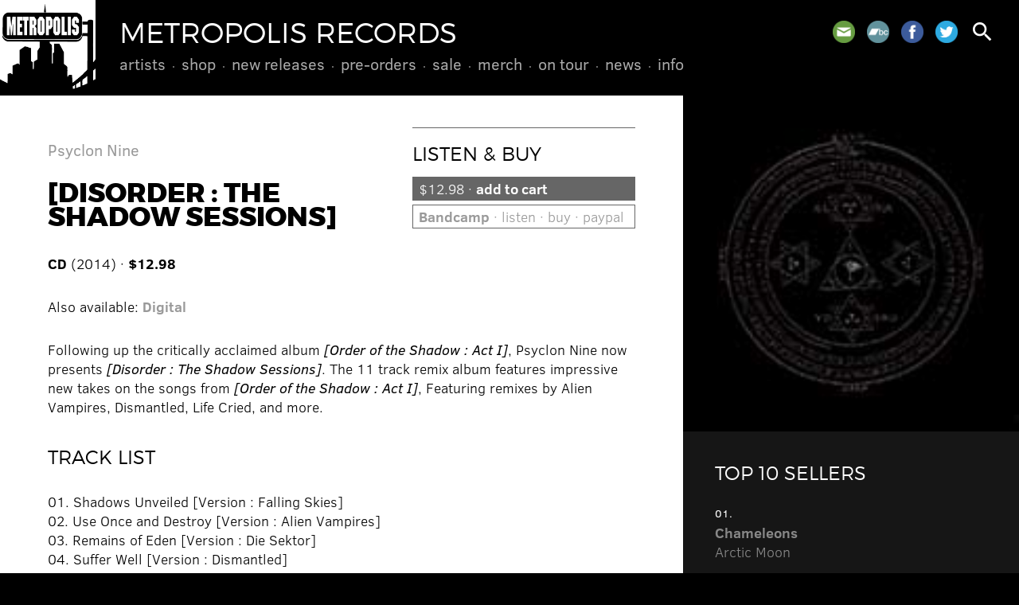

--- FILE ---
content_type: text/html; charset=UTF-8
request_url: https://metropolis-records.com/product/11213/disorder-the-shadow-sessions
body_size: 3283
content:
<!DOCTYPE html>
<html>
<head>
<!-- @ DH 2o24 -->
<title>[Disorder : The Shadow Sessions] &ndash; Psyclon Nine &ndash; Metropolis Records</title>
<meta http-equiv="Content-Type" content="text/html; charset=utf-8">
<meta name=viewport content="width=device-width, initial-scale=1">
<link rel="stylesheet" href="/js/flickity.css" type="text/css">
<link rel="stylesheet" href="/style.css?v=1727357886" type="text/css">
<link rel="stylesheet" href="https://fonts.googleapis.com/icon?family=Material+Icons">
<script type="text/javascript" src="/js/jquery.js"></script>
<script type="text/javascript" src="/js/jquery.simplemodal.js"></script>
<script type="text/javascript" src="/js/jquery.validate.min.js"></script>
<script type="text/javascript" src="/js/flickity.pkgd.min.js"></script>
<script type="text/javascript" src="/js/global.js"></script>
<link rel="shortcut icon" href="/images/metropolis.png" type="image/x-icon">
<link rel="apple-touch-icon" href="/images/metropolis.png">
<meta name="msapplication-TileColor" content="#000000">
<meta name="theme-color" content="#000000">
      <script type="text/javascript">

      var _gaq = _gaq || [];
      _gaq.push(['_setAccount', 'UA-41503174-1']);
      _gaq.push(['_setDomainName', 'metropolis-records.com']);
      _gaq.push(['_trackPageview']);
 
      (function() {
         var ga = document.createElement('script'); ga.type = 'text/javascript'; ga.async = true;
         ga.src = ('https:' == document.location.protocol ? 'https://ssl' : 'http://www') + '.google-analytics.com/ga.js';
         var s = document.getElementsByTagName('script')[0]; s.parentNode.insertBefore(ga, s);
      })();

      </script> 
      </head>
<body class="onesidebar product-detail">
<div id="hd">
<a href="/" id="metro"></a>
<a href="/"><h1>Metropolis Records</h1></a>
<div id="menu">
<ul>
<li><a href="/artists/">Artists</a>
</li>
<li><a href="/product/">Shop</a>
<ul>
<li><a href="/product/cd">CDs</a></li>
<li><a href="/product/vinyl">Vinyl</a></li>
<li><a href="/product/box">Box Sets</a></li>
<li><a href="https://merch.metropolis-records.com/" target="_blank">Merch</a></li>
</ul>
</li>
<li><a href="/product/new">New Releases</a>
</li>
<li><a href="/product/preorder">Pre-Orders</a>
</li>
<li><a href="/product/sale">Sale</a>
</li>
<li><a href="https://merch.metropolis-records.com/" target="_blank">Merch</a>
</li>
<li><a href="/tour/">On Tour</a>
</li>
<li><a href="/news/">News</a>
</li>
<li><a href="/info/">Info</a>
<ul>
<li><a href="/info/policy.php">Store Policy</a></li>
<li><a href="/info/mailinglist.php">Mailing List</a></li>
</ul>
</li>
</ul>
</div>
<div id="toolbar">
<span class="social">
<a href="/info/mailinglist.php" class="mail" title="Join our mailing list"></a>
<a href="https://metropolisrecords.bandcamp.com/" target="_blank" class="bandcamp" title="Bandcamp"></a>
<a href="http://www.facebook.com/MetropolisRecords" target="_blank" class="facebook" title="Facebook"></a>
<a href="https://twitter.com/metropolisrec" target="_blank" class="twitter" title="Twitter"></a>
</span>
<a href="#" id="search" class="search"><i class="material-icons">search</i></a>
<a href="#" id="mobilenav"><i class="material-icons">menu</i></a>
</div>
</div>
<div id="mobilemenu">
<ul>
<li><a href="/artists/">Artists</a>
</li>
<li><a href="/product/">Shop</a>
<ul>
<li><a href="/product/cd">CDs</a></li>
<li><a href="/product/vinyl">Vinyl</a></li>
<li><a href="/product/box">Box Sets</a></li>
<li><a href="https://merch.metropolis-records.com/">Merch</a></li>
</ul>
</li>
<li><a href="/product/new">New Releases</a>
</li>
<li><a href="/product/preorder">Pre-Orders</a>
</li>
<li><a href="/product/sale">Sale</a>
</li>
<li><a href="https://merch.metropolis-records.com/">Merch</a>
</li>
<li><a href="/tour/">On Tour</a>
</li>
<li><a href="/news/">News</a>
</li>
<li><a href="/info/">Info</a>
<ul>
<li><a href="/info/policy.php">Store Policy</a></li>
<li><a href="/info/mailinglist.php">Mailing List</a></li>
</ul>
</li>
</ul>
</div>
<div class="content">
<div class="primary">
<div class="pad">
<img src="https://metropolis-records.com/images/products/938.jpg" class="right mobileonly" alt="">
<div class="controls nomobile"><h3>Listen &amp; Buy</h3>
<a href="/cart.php?additem=11213" class="buybtn primarybtn">$12.98 &#183; <b>add to cart</b></a>
<a href="https://psyclonnine.bandcamp.com/album/disorder-the-shadow-sessions-2" target="_blank" class="buybtn"><b>Bandcamp</b> &#183; listen &#183; buy &#183; paypal</a></div>
<h4><a href="/artist/psyclon-nine">Psyclon Nine</a></h4>
<h2>[Disorder : The Shadow Sessions]</h2>
<p>
<b>CD</b> (2014)  &#183; <b>$12.98</b> </p>
<div class="mobileonly" style="margin-bottom: 20px;"><a href="/cart.php?additem=11213" class="buybtn primarybtn">$12.98 &#183; <b>add to cart</b></a>
<a href="https://psyclonnine.bandcamp.com/album/disorder-the-shadow-sessions-2" target="_blank" class="buybtn"><b>Bandcamp</b> &#183; listen &#183; buy &#183; paypal</a></div>
<p>
Also available: <b><a href="/product/11235/disorder-the-shadow-sessions">Digital</a></b></p>
Following up the critically acclaimed album <i>[Order of the Shadow : Act I]</i>, Psyclon Nine now presents <i>[Disorder : The Shadow Sessions]</i>. The 11 track remix album features impressive new takes on the songs from <i>[Order of the Shadow : Act I]</i>, Featuring remixes by Alien Vampires, Dismantled, Life Cried, and more.
<br /><br />
<h3>Track List</h3>
01. Shadows Unveiled [Version : Falling Skies]<br />
02. Use Once and Destroy [Version : Alien Vampires]<br />
03. Remains of Eden [Version : Die Sektor]<br />
04. Suffer Well [Version : Dismantled]<br />
05. Use Once and Destroy [Version : MissFit Toys]<br />
06. Afferte Mihi Mortem [Version : Modern Weapons]<br />
07. Afferte Mihi Mortem : Nix Down the Rabbit Hole<br />
08. Order of the Shadow [Version : The Vile Augury]<br />
09. Take My Hand While I Take My Life : Fetid, Rotting, Fucked and Forgotten<br />
10. Suffer Well [Version : Life Cried]<br />
11. The Saint and the Valentine : A Reclamation<br />

</div>
<a name="shop"></a><div class="shop pad">
<h3>Also See</h3>
<div class="product">
<div class="image"><a href="/product/11930/and-then-oblivion"><img src="https://metropolis-records.com/images/products/1399.jpg" alt="" /></a></div>
<div class="info"><a href="/product/11930/and-then-oblivion"><h4><b>Psyclon Nine</b> &#183; And Then Oblivion</h4></a>
<span class="date">2025</span>
<a href="/product/11930/and-then-oblivion" class="buy">CD &#183; $14.00</a> <a href="/product/11931/and-then-oblivion-lp" class="buy">Vinyl &#183; LP &#183; $30.00</a> <a href="https://psyclonnine.bandcamp.com/album/and-then-oblivion" class="buy" target="_blank">Bandcamp</a> </div>
</div>
<div class="product">
<div class="image"><a href="/product/11860/more-to-hell"><img src="https://metropolis-records.com/images/products/1308.jpg" alt="" /></a></div>
<div class="info"><a href="/product/11860/more-to-hell"><h4><b>Psyclon Nine</b> &#183; MORE TO HELL</h4></a>
<span class="date">2023</span>
<a href="/product/11860/more-to-hell" class="buy">CD &#183; $14.00</a> <a href="https://psyclonnine.bandcamp.com/album/more-to-hell-2" class="buy" target="_blank">Bandcamp</a> </div>
</div>
<div class="product">
<div class="image"><a href="/product/11853/less-to-heaven"><img src="https://metropolis-records.com/images/products/1295.jpg" alt="" /></a></div>
<div class="info"><a href="/product/11853/less-to-heaven"><h4><b>Psyclon Nine</b> &#183; Less To Heaven</h4></a>
<span class="date">2022</span>
<a href="/product/11853/less-to-heaven" class="buy">CD &#183; $13.00</a> <a href="/product/11915/less-to-heaven-vinyl" class="buy">Vinyl &#183; vinyl &#183; $21.00</a> <a href="https://psyclonnine.bandcamp.com/album/less-to-heaven?label=3261176365&tab=music" class="buy" target="_blank">Bandcamp</a> </div>
</div>
<div class="product">
<div class="image"><a href="/product/11709/versions-icon-of-the-adversary-remixed"><img src="https://metropolis-records.com/images/products/1175.jpg" alt="" /></a></div>
<div class="info"><a href="/product/11709/versions-icon-of-the-adversary-remixed"><h4><b>Psyclon Nine</b> &#183; Versions: Icon Of The Adversary Remixed</h4></a>
<span class="date">2019</span>
<a href="/product/11709/versions-icon-of-the-adversary-remixed" class="buy">CD &#183; $12.98</a> <a href="https://psyclonnine.bandcamp.com/album/versions-icon-of-the-adversary-remixed-2" class="buy" target="_blank">Bandcamp</a> </div>
</div>
<div class="product">
<div class="image"><a href="/product/11629/icon-of-the-adversary"><img src="https://metropolis-records.com/images/products/1130.jpg" alt="" /></a></div>
<div class="info"><a href="/product/11629/icon-of-the-adversary"><h4><b>Psyclon Nine</b> &#183; Icon Of The Adversary</h4></a>
<span class="date">2018</span>
<a href="/product/11629/icon-of-the-adversary" class="buy">CD &#183; $12.98</a> <a href="/product/11640/icon-of-the-adversary" class="buy">Digital</a> <a href="/product/11649/icon-of-the-adversary-ltd-ed-vinyl" class="buy">Vinyl &#183; LTD ED Vinyl &#183; $18.00</a> <a href="https://psyclonnine.bandcamp.com/album/icon-of-the-adversary" class="buy" target="_blank">Bandcamp</a> </div>
</div>
<div class="product">
<div class="image"><a href="/product/11495/divine-infekt"><img src="https://metropolis-records.com/images/products/1035.jpg" alt="" /></a></div>
<div class="info"><a href="/product/11495/divine-infekt"><h4><b>Psyclon Nine</b> &#183; Divine Infekt</h4></a>
<span class="date">2017</span>
<a href="/product/11495/divine-infekt" class="buy">CD &#183; $12.98</a> <a href="/product/11522/divine-infekt" class="buy">Digital</a> <a href="/product/11496/divine-infekt-limited-edition-vinyl" class="buy">Vinyl &#183; Limited Edition Vinyl &#183; $18.00</a> <a href="https://metropolisrecords.bandcamp.com/album/divine-infekt" class="buy" target="_blank">Bandcamp</a> </div>
</div>
<div class="product">
<div class="image"><a href="/product/11182/order-of-the-shadow-act-i"><img src="https://metropolis-records.com/images/products/888.jpg" alt="" /></a></div>
<div class="info"><a href="/product/11182/order-of-the-shadow-act-i"><h4><b>Psyclon Nine</b> &#183; [Order of the Shadow : Act I]</h4></a>
<span class="date">2013</span>
<a href="/product/11182/order-of-the-shadow-act-i" class="buy">Digital</a> <a href="https://psyclonnine.bandcamp.com/album/order-of-the-shadow-act-i-3" class="buy" target="_blank">Bandcamp</a> </div>
</div>
<div class="product">
<div class="image"><a href="/product/3833/we-the-fallen"><img src="https://metropolis-records.com/images/products/613.jpg" alt="" /></a></div>
<div class="info"><a href="/product/3833/we-the-fallen"><h4><b>Psyclon Nine</b> &#183; We The Fallen</h4></a>
<span class="date">2009</span>
<a href="/product/3833/we-the-fallen" class="buy">CD &#183; $12.98</a> <a href="/product/10503/we-the-fallen" class="buy">Digital</a> <a href="https://psyclonnine.bandcamp.com/album/we-the-fallen-2" class="buy" target="_blank">Bandcamp</a> </div>
</div>
<div class="product">
<div class="image"><a href="/product/10355/crwn-thy-frnicatr"><img src="https://metropolis-records.com/images/products/456.jpg" alt="" /></a></div>
<div class="info"><a href="/product/10355/crwn-thy-frnicatr"><h4><b>Psyclon Nine</b> &#183; Crwn Thy Frnicatr</h4></a>
<span class="date">2009</span>
<a href="/product/10355/crwn-thy-frnicatr" class="buy">Digital</a> <a href="https://psyclonnine.bandcamp.com/album/crwn-thy-frnicatr-2" class="buy" target="_blank">Bandcamp</a> </div>
</div>
<div class="product">
<div class="image"><a href="/product/2107/inri"><img src="https://metropolis-records.com/images/products/369.jpg" alt="" /></a></div>
<div class="info"><a href="/product/2107/inri"><h4><b>Psyclon Nine</b> &#183; INRI</h4></a>
<span class="date">2005</span>
<a href="/product/2107/inri" class="buy">CD &#183; $12.98</a> <a href="/product/10272/inri" class="buy">Digital</a> <a href="https://psyclonnine.bandcamp.com/album/inri" class="buy" target="_blank">Bandcamp</a> </div>
</div>
</div>
</div>
<div class="secondary"><div class="sidebar">
<img src="https://metropolis-records.com/images/products/938.jpg" class="mainimg nomobile">
<div class="pad featured reversed">
<h3>Top 10 Sellers</h3>
<li><span class="date">01.</span><a href="https://metropolis-records.com/product/11943/arctic-moon"><b>Chameleons</b><br />Arctic Moon</a></li>
<li><span class="date">02.</span><a href="https://metropolis-records.com/product/11946/more-of-less"><b>16Volt</b><br />More Of Less</a></li>
<li><span class="date">03.</span><a href="https://metropolis-records.com/product/11936/hau-ruck-2025"><b>KMFDM</b><br />HAU RUCK 2025</a></li>
<li><span class="date">04.</span><a href="https://metropolis-records.com/product/11928/pathways"><b>The Birthday Massacre</b><br />Pathways</a></li>
<li><span class="date">05.</span><a href="https://metropolis-records.com/product/11934/silver-shade"><b>Peter Murphy</b><br />Silver Shade</a></li>
<li><span class="date">06.</span><a href="https://metropolis-records.com/product/11945/machine-vision"><b>Bill Leeb</b><br />Machine Vision</a></li>
<li><span class="date">07.</span><a href="https://metropolis-records.com/product/11935/silver-shade"><b>Peter Murphy</b><br />Silver Shade</a></li>
<li><span class="date">08.</span><a href="https://metropolis-records.com/product/11939/wisdom"><b>16Volt</b><br />Wisdom</a></li>
<li><span class="date">09.</span><a href="https://metropolis-records.com/product/11940/infecting-the-scars"><b>Dawn Of Ashes</b><br />Infecting The Scars</a></li>
<li><span class="date">10.</span><a href="https://metropolis-records.com/product/11930/and-then-oblivion"><b>Psyclon Nine</b><br />And Then Oblivion</a></li>
</ul>
</div>
</div></div>
</div>
<div id="footer" class="pad">
<div class="social">
<a href="/info/mailinglist.php" class="mail" title="Join our mailing list"></a>
<a href="https://metropolisrecords.bandcamp.com/" target="_blank" class="bandcamp" title="Bandcamp"></a>
<a href="http://www.facebook.com/MetropolisRecords" target="_blank" class="facebook" title="Facebook"></a>
<a href="https://twitter.com/metropolisrec" target="_blank" class="twitter" title="Twitter"></a>
</div>
Shop inquiries: <nobr><a href="mailto:mailorder@metropolis-records.com">mailorder@metropolis-records.com</a></nobr><br>
General inquiries: <nobr><a href="mailto:info@metropolis-records.com">info@metropolis-records.com</a></nobr><br>
Copyright &copy; 2001-2026, Metropolis Records. <nobr>All rights reserved.</nobr><br>
Website developed by <nobr><a href="http://www.zerodefectdesign.com" target="_blank">Zero Defect Design</a></nobr>
</div>
<div id="basic-modal-content">
<form method="get" action="/search/">
<input id="s" name="s" placeholder="search" />
<input type="submit" value="&#xE8B6;" id="dosearch" class="material-icons" />
<input type="button" value="&#xE5C9;" id="closemodal" class="material-icons" />
</form>
</div>
</body>
</html>
